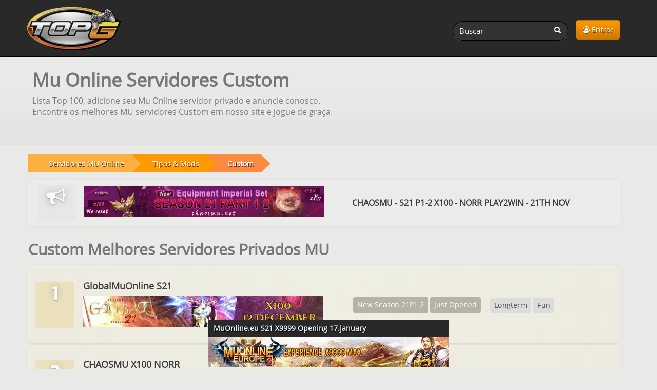

--- FILE ---
content_type: text/html; charset=UTF-8
request_url: https://topg.org/pt/servidores-mu-privados/type/Custom/
body_size: 4465
content:
<!DOCTYPE html>
<html lang="pt">
<head>
	<meta charset="UTF-8">
    <meta name="viewport" content="width=device-width, initial-scale=1" />
	<title>Mu Online Custom Servidores Privados | TopG</title>
	<meta name="description" content="Lista dos melhores Mu Online servidores ordenados por tipo de jogo Custom. Adicione seu servidor privado em nossa lista principal ou compre propaganda." />
	<link rel="canonical" href="https://topg.org/pt/servidores-mu-privados/type/Custom/" />
	<link rel="shortcut icon" href="/favicon.ico" />
    <link rel="preconnect" href="https://static.cloudflareinsights.com" crossorigin>
    <link rel="preload" href="/style/css/new_style.css?74" as="style" fetchpriority="high">
    <link rel="stylesheet" href="/style/css/new_style.css?74" onload="this.onload=null;this.rel='stylesheet'">
    <noscript><link rel="stylesheet" href="/style/css/new_style.css?74"></noscript>
    <link rel="preload" href="/style/css/fork-awesome.min.css?v2" as="style" fetchpriority="high">
    <link rel="stylesheet" href="/style/css/fork-awesome.min.css?v2" onload="this.onload=null;this.rel='stylesheet'">
    <noscript><link rel="stylesheet" href="/style/css/fork-awesome.min.css?v2"></noscript>
    <link rel="preload" href="/style/images/topg-logo.gif" as="image" fetchpriority="high" media="(min-width: 768px)">
	<link rel="preload" href="https://ajax.googleapis.com/ajax/libs/jquery/3.7.1/jquery.min.js" as="script">
	
	
	<!--<script src="https://cdnjs.cloudflare.com/ajax/libs/dompurify/2.4.9/purify.min.js"></script>	
	<script nonce="561c7681ac1ec9ab7f1f0278272ebb8b">
    if (window.trustedTypes && trustedTypes.createPolicy) {
      trustedTypes.createPolicy('dompurify', { createHTML: (input) => DOMPurify.sanitize(input) });
    }
   </script>	-->
</head>
<body>


<header>
	<nav class="navbar navbar-inverse" aria-label="main navigation">
	<div class="container">
	  <div class="navbar-header">
		  <a class="navbar-brand topg" href="/pt/"><img src="/style/images/topg-logo.gif" width="207" height="109" alt="topg.org logo" title="TopG.org" fetchpriority="high" /></a>
		  <button type="button" class="navbar-toggle" data-toggle="collapse" data-target=".navbar-main-collapse">
			  <span class="sr-only">Toggle navigation</span>
			  <i class="fa fa-user"></i>
		  </button>
		  
	  </div>
	  <div class="collapse navbar-collapse navbar-main-collapse mynav">
	    <ul class="nav navbar-nav navbar-right">
			<li><a href="/pt/dashboard" class="btn btn-primary btn-top"><i class="fa fa-user-circle-o"></i> Entrar</a></li>
			
	    </ul>
		  <form action="/pt/" method="get" class="navbar-form navbar-right" role="search">
			  <div class="form-group">
				  <input name="a" value="search" type="hidden" />
				  <input name="q" id="search" type="text" pattern="{3,64}" title="Search for servers (3 to 64 characters)" value="" class="form-control input-sm search-query" placeholder="Buscar" required />
				  <button type="submit" class="search-btn"><i class="fa fa-search" title="Search on TopG.org"></i></button>
			  </div>
		  </form>
	  </div>
		
	</div>
	</nav>
    
</header>
<main>
 	<div class="pheader"><div class="ptitle container"><h1 id='main-heading'>Mu Online Servidores Custom</h1><p>Lista Top 100, adicione seu Mu Online servidor privado e anuncie conosco.<br>Encontre os melhores MU servidores Custom em nosso site e jogue de graça.</p></div></div>
	
	<div class="main">
	    <div class="container">
	      <div class="row">
		  <div class="col-lg-12">
				
	<ol class="breadcrumb" aria-label="breadcrumb"><li>
		<a href="/pt/servidores-mu-privados/"><span>Servidores MU Online</span></a>
		</li><li>
		<a href="/pt/servidores-mu-privados/type/"><span>Tipos & Mods</span></a>		
		</li><li>
		<a href="/pt/servidores-mu-privados/type/Custom/"><b>Custom</b></a>		
		</li></ol>
			</div>
	      	<div class="col-lg-12">
				
				
	      		<section class="" role="complementary" aria-label="Top Ads Sponsored Advertisements">
<div class="widget widget-table action-table">
    <div class="nobg ">
		<ul class="topg-server-list">
		<li class="ad-server"><div class="topg-col-rank"><div class="rank-holder-ad"><span class="rank_big"><i class="fa fa-bullhorn"></i></span></div></div><div class="topg-col-server"><a class="nop" href="https://chaosmu.net/partner/topg" target="_blank" rel="sponsored noopener"><video autoplay loop muted playsinline class="b-responsive" width="468" height="60"><source src="/premium/471125/630898_7490.webm" type="video/webm"></video></a></div><div class="topg-col-about"><a class="nop topg-ad-name" href="https://chaosmu.net/partner/topg" target="_blank" rel="sponsored noopener">CHAOSMU - S21 P1-2 X100 - NORR PLAY2WIN - 21TH NOV</a></div></li>
		</ul>
    </div>
</div>
</section>
				
				<section id="topg-server-list" aria-labelledby="main-heading">
  <h2 class="title">Custom Melhores Servidores Privados MU</h2>
  <div class="widget stacked widget-table action-table">
    <div >
      <ul class="topg-server-list">
				
						<li class="topg-server premium">
          <div class="topg-col-rank"><div class="rank-holder"><span class="rank_big">1</span></div></div>
          <div class="topg-col-server">
            <a class="nop" href="/pt/servidores-mu-privados/server-644912">
              <h3 class="topg-server-name">GlobalMuOnline S21</h3>
              <video autoplay loop muted playsinline class="b-responsive" width="468" height="60"><source src="/premium/491225/644912_6888.webm" type="video/webm"></video>
            </a>
          </div>
          <div class="topg-col-stats">
            <span class="label label-primary">New Season 21P1 2</span> <span class="label label-primary">Just Opened</span> 
          </div>
          <div class="topg-col-about">
            <span class="label label-default">Longterm</span> <span class="label label-default">Fun</span> <span class="label label-default"></span> 
          </div>
        </li>		<li class="topg-server premium">
          <div class="topg-col-rank"><div class="rank-holder"><span class="rank_big">2</span></div></div>
          <div class="topg-col-server">
            <a class="nop" href="/pt/servidores-mu-privados/server-640771">
              <h3 class="topg-server-name">CHAOSMU X100 NORR</h3>
              <video autoplay loop muted playsinline class="b-responsive" width="468" height="60"><source src="/premium/481125/640771_1909.webm" type="video/webm"></video>
            </a>
          </div>
          <div class="topg-col-stats">
            <span class="label label-primary">Season 21</span> <span class="label label-primary">Season 21 Part 1 2</span> 
          </div>
          <div class="topg-col-about">
            <span class="label label-default">X100</span> <span class="label label-default">OPEN 21 NOVEMBER</span> <span class="label label-default"></span> 
          </div>
        </li>		<li class="topg-server premium">
          <div class="topg-col-rank"><div class="rank-holder"><span class="rank_big">3</span></div></div>
          <div class="topg-col-server">
            <a class="nop" href="/pt/servidores-mu-privados/server-630898">
              <h3 class="topg-server-name">EXMU X1000</h3>
              <video autoplay loop muted playsinline class="b-responsive" width="468" height="60"><source src="/premium/491225/630898_4507.webm" type="video/webm"></video>
            </a>
          </div>
          <div class="topg-col-stats">
            <span class="label label-primary">Season21 Part1 2</span> <span class="label label-primary"></span> 
          </div>
          <div class="topg-col-about">
            
          </div>
        </li>		<li class="topg-server premium">
          <div class="topg-col-rank"><div class="rank-holder"><span class="rank_big">4</span></div></div>
          <div class="topg-col-server">
            <a class="nop" href="/pt/servidores-mu-privados/server-670975">
              <h3 class="topg-server-name">ENTROPYMU S6 DEC 19</h3>
              <video autoplay loop muted playsinline class="b-responsive" width="468" height="60"><source src="/premium/491225/670975_6509.webm" type="video/webm"></video>
            </a>
          </div>
          <div class="topg-col-stats">
            <span class="label label-primary">S6 Custom</span> <span class="label label-primary"></span> 
          </div>
          <div class="topg-col-about">
            <span class="label label-default">Quest System</span> <span class="label label-default">Muun pets</span> <span class="label label-default">Balanced</span> <span class="label label-default">Arena</span> 
          </div>
        </li>		<li class="topg-server premium">
          <div class="topg-col-rank"><div class="rank-holder"><span class="rank_big">5</span></div></div>
          <div class="topg-col-server">
            <a class="nop" href="/pt/servidores-mu-privados/server-675005">
              <h3 class="topg-server-name">Last Land MU - Feb 6</h3>
              <video autoplay loop muted playsinline class="b-responsive" width="468" height="60"><source src="/premium/030126/675005_5855.webm" type="video/webm"></video>
            </a>
          </div>
          <div class="topg-col-stats">
            <span class="label label-primary">S6</span> <span class="label label-primary"></span> 
          </div>
          <div class="topg-col-about">
            <span class="label label-default">10x</span> <span class="label label-default">Max 15RR</span> <span class="label label-default">Hard Style</span> <span class="label label-default">Play2Win</span> 
          </div>
        </li>		<li class="topg-server ">
          <div class="topg-col-rank"><div class="rank-holder"><span class="rank_big">6</span></div></div>
          <div class="topg-col-server">
            <a class="nop" href="/pt/servidores-mu-privados/server-677716">
              <h3 class="topg-server-name">Abuse MU</h3>
              
            </a>
          </div>
          <div class="topg-col-stats">
            <span class="label label-primary">S3</span> <span class="label label-primary"></span> 
          </div>
          <div class="topg-col-about">
            <span class="label label-default">400x</span> <span class="label label-default">Castle Siege</span> <span class="label label-default">Custom</span> <span class="label label-default">Dynamic Exp</span> 
          </div>
        </li>		<li class="topg-server ">
          <div class="topg-col-rank"><div class="rank-holder"><span class="rank_big">7</span></div></div>
          <div class="topg-col-server">
            <a class="nop" href="/pt/servidores-mu-privados/server-671694">
              <h3 class="topg-server-name">Mu Saga S21.1.3</h3>
              
            </a>
          </div>
          <div class="topg-col-stats">
            <span class="label label-primary">season 21</span> <span class="label label-primary">season6</span> 
          </div>
          <div class="topg-col-about">
            <span class="label label-default">100x</span> <span class="label label-default">1000x</span> <span class="label label-default">Custom</span> <span class="label label-default">Resets</span> 
          </div>
        </li>		<li class="topg-server ">
          <div class="topg-col-rank"><div class="rank-holder"><span class="rank_big">8</span></div></div>
          <div class="topg-col-server">
            <a class="nop" href="/pt/servidores-mu-privados/server-677684">
              <h3 class="topg-server-name">RAWMU - S6 X30</h3>
              
            </a>
          </div>
          <div class="topg-col-stats">
            <span class="label label-primary">S6</span> <span class="label label-primary">Season 6</span> 
          </div>
          <div class="topg-col-about">
            <span class="label label-default">30x</span> <span class="label label-default">Fun Server</span> <span class="label label-default">Hard</span> <span class="label label-default">No Pay To Win</span> 
          </div>
        </li>		<li class="topg-server ">
          <div class="topg-col-rank"><div class="rank-holder"><span class="rank_big">9</span></div></div>
          <div class="topg-col-server">
            <a class="nop" href="/pt/servidores-mu-privados/server-640155">
              <h3 class="topg-server-name">ExtremisMu S6 x9999</h3>
              
            </a>
          </div>
          <div class="topg-col-stats">
            <span class="label label-primary">Season 6</span> <span class="label label-primary">s6</span> 
          </div>
          <div class="topg-col-about">
            <span class="label label-default">9999x</span> <span class="label label-default">Custom</span> <span class="label label-default">Easy</span> <span class="label label-default">Fast</span> 
          </div>
        </li>		<li class="topg-server ">
          <div class="topg-col-rank"><div class="rank-holder"><span class="rank_big">10</span></div></div>
          <div class="topg-col-server">
            <a class="nop" href="/pt/servidores-mu-privados/server-678104">
              <h3 class="topg-server-name">VoltzMU</h3>
              
            </a>
          </div>
          <div class="topg-col-stats">
            <span class="label label-primary">S18</span> <span class="label label-primary"></span> 
          </div>
          <div class="topg-col-about">
            <span class="label label-default">Custom</span> <span class="label label-default">Balanced Pvp</span> <span class="label label-default">Hard</span> <span class="label label-default">New Events</span> 
          </div>
        </li>		<li class="topg-server ">
          <div class="topg-col-rank"><div class="rank-holder"><span class="rank_big">11</span></div></div>
          <div class="topg-col-server">
            <a class="nop" href="/pt/servidores-mu-privados/server-676828">
              <h3 class="topg-server-name">StoryMU S3 600X</h3>
              
            </a>
          </div>
          <div class="topg-col-stats">
            <span class="label label-primary">s3</span> <span class="label label-primary"></span> 
          </div>
          <div class="topg-col-about">
            <span class="label label-default">600x</span> <span class="label label-default">Custom</span> <span class="label label-default">Hot Spots</span> <span class="label label-default">Grand reset</span> 
          </div>
        </li>		<li class="topg-server ">
          <div class="topg-col-rank"><div class="rank-holder"><span class="rank_big">12</span></div></div>
          <div class="topg-col-server">
            <a class="nop" href="/pt/servidores-mu-privados/server-674505">
              <h3 class="topg-server-name">MU Sudaka</h3>
              
            </a>
          </div>
          <div class="topg-col-stats">
            <span class="label label-primary">S6</span> <span class="label label-primary">Season 6</span> 
          </div>
          <div class="topg-col-about">
            <span class="label label-default">5x</span> <span class="label label-default">Low Drops</span> <span class="label label-default">Long Term</span> <span class="label label-default">Custom</span> 
          </div>
        </li>		<li class="topg-server ">
          <div class="topg-col-rank"><div class="rank-holder"><span class="rank_big">13</span></div></div>
          <div class="topg-col-server">
            <a class="nop" href="/pt/servidores-mu-privados/server-674232">
              <h3 class="topg-server-name">MU Osadia S6 E3</h3>
              
            </a>
          </div>
          <div class="topg-col-stats">
            <span class="label label-primary">Season 6 Episode 3</span> <span class="label label-primary"></span> 
          </div>
          <div class="topg-col-about">
            <span class="label label-default">600x</span> <span class="label label-default">PvP</span> <span class="label label-default">Balanced Pvp</span> <span class="label label-default">Devil Square</span> 
          </div>
        </li>		<li class="topg-server ">
          <div class="topg-col-rank"><div class="rank-holder"><span class="rank_big">14</span></div></div>
          <div class="topg-col-server">
            <a class="nop" href="/pt/servidores-mu-privados/server-672339">
              <h3 class="topg-server-name">Infernus Mu x5000 S6</h3>
              
            </a>
          </div>
          <div class="topg-col-stats">
            <span class="label label-primary">Season 6</span> <span class="label label-primary">Custom</span> 
          </div>
          <div class="topg-col-about">
            <span class="label label-default">5000x</span> <span class="label label-default">Balanced Pvp</span> <span class="label label-default">Custom</span> <span class="label label-default">Classic</span> 
          </div>
        </li>		<li class="topg-server ">
          <div class="topg-col-rank"><div class="rank-holder"><span class="rank_big">15</span></div></div>
          <div class="topg-col-server">
            <a class="nop" href="/pt/servidores-mu-privados/server-668144">
              <h3 class="topg-server-name">POWER MU S20 x25</h3>
              
            </a>
          </div>
          <div class="topg-col-stats">
            <span class="label label-primary">Opening may 23</span> <span class="label label-primary">Season 20</span> 
          </div>
          <div class="topg-col-about">
            <span class="label label-default">X25</span> <span class="label label-default">Quality</span> <span class="label label-default">Long Term</span> <span class="label label-default">Custom</span> 
          </div>
        </li>		<li class="topg-server ">
          <div class="topg-col-rank"><div class="rank-holder"><span class="rank_big">16</span></div></div>
          <div class="topg-col-server">
            <a class="nop" href="/pt/servidores-mu-privados/server-667686">
              <h3 class="topg-server-name">AnarchyMu Season 6</h3>
              
            </a>
          </div>
          <div class="topg-col-stats">
            <span class="label label-primary">Season 6 Episode 3</span> <span class="label label-primary">Custom</span> 
          </div>
          <div class="topg-col-about">
            <span class="label label-default">30x</span> <span class="label label-default">Hard</span> <span class="label label-default">Balanced Pvp</span> <span class="label label-default">Custom</span> 
          </div>
        </li>		<li class="topg-server ">
          <div class="topg-col-rank"><div class="rank-holder"><span class="rank_big">17</span></div></div>
          <div class="topg-col-server">
            <a class="nop" href="/pt/servidores-mu-privados/server-667367">
              <h3 class="topg-server-name">DragonIsland x6 66</h3>
              
            </a>
          </div>
          <div class="topg-col-stats">
            <span class="label label-primary">S6</span> <span class="label label-primary"></span> 
          </div>
          <div class="topg-col-about">
            <span class="label label-default">150x</span> <span class="label label-default">Balanced</span> <span class="label label-default">Custom</span> <span class="label label-default">boss</span> 
          </div>
        </li>		<li class="topg-server ">
          <div class="topg-col-rank"><div class="rank-holder"><span class="rank_big">18</span></div></div>
          <div class="topg-col-server">
            <a class="nop" href="/pt/servidores-mu-privados/server-625312">
              <h3 class="topg-server-name">EclipseMu Rebirth</h3>
              
            </a>
          </div>
          <div class="topg-col-stats">
            <span class="label label-primary">Season 6</span> <span class="label label-primary"></span> 
          </div>
          <div class="topg-col-about">
            <span class="label label-default">9999x</span> <span class="label label-default">PvP</span> <span class="label label-default">Argentina</span> <span class="label label-default">Latino</span> 
          </div>
        </li>
				      </ul>
    </div>
  </div>
</section>


<script type="application/ld+json">
{
    "@context": "https://schema.org",
    "@type": "ItemList",
    "name": "Top Servidores MU Online",
    "description": "Explore os melhores servidores MU Online com conteúdo personalizado, comunidades ativas e jogabilidade envolvente. Junte-se aos melhores servidores privados de MU.",
    "itemListOrder": "Descending",
    "numberOfItems": 18,
    "itemListElement": [
        {
            "@type": "ListItem",
            "position": 1,
            "url": "https://topg.org/pt/servidores-mu-privados/server-644912",
            "item": {
                "@type": "Website",
                "name": "GlobalMuOnline S21",
                "url": "https://globalmuonline.com"
            }
        },
        {
            "@type": "ListItem",
            "position": 2,
            "url": "https://topg.org/pt/servidores-mu-privados/server-640771",
            "item": {
                "@type": "Website",
                "name": "CHAOSMU X100 NORR",
                "url": "https://chaosmu.net/partner/topg"
            }
        },
        {
            "@type": "ListItem",
            "position": 3,
            "url": "https://topg.org/pt/servidores-mu-privados/server-630898",
            "item": {
                "@type": "Website",
                "name": "EXMU X1000",
                "url": "https://exmuonline.net/partner/topg"
            }
        },
        {
            "@type": "ListItem",
            "position": 4,
            "url": "https://topg.org/pt/servidores-mu-privados/server-670975",
            "item": {
                "@type": "Website",
                "name": "ENTROPYMU S6 DEC 19",
                "url": "https://www.entropymu.online/"
            }
        },
        {
            "@type": "ListItem",
            "position": 5,
            "url": "https://topg.org/pt/servidores-mu-privados/server-675005",
            "item": {
                "@type": "Website",
                "name": "Last Land MU - Feb 6",
                "url": "https://lastlandmu.com/"
            }
        },
        {
            "@type": "ListItem",
            "position": 6,
            "url": "https://topg.org/pt/servidores-mu-privados/server-677716",
            "item": {
                "@type": "Website",
                "name": "Abuse MU",
                "url": "https://abusemu.net/"
            }
        },
        {
            "@type": "ListItem",
            "position": 7,
            "url": "https://topg.org/pt/servidores-mu-privados/server-671694",
            "item": {
                "@type": "Website",
                "name": "Mu Saga S21.1.3",
                "url": "http://sagamu.net"
            }
        },
        {
            "@type": "ListItem",
            "position": 8,
            "url": "https://topg.org/pt/servidores-mu-privados/server-677684",
            "item": {
                "@type": "Website",
                "name": "RAWMU - S6 X30",
                "url": "https://rawmu.net/"
            }
        },
        {
            "@type": "ListItem",
            "position": 9,
            "url": "https://topg.org/pt/servidores-mu-privados/server-640155",
            "item": {
                "@type": "Website",
                "name": "ExtremisMu S6 x9999",
                "url": "http://extremismu.servegame.com"
            }
        },
        {
            "@type": "ListItem",
            "position": 10,
            "url": "https://topg.org/pt/servidores-mu-privados/server-678104",
            "item": {
                "@type": "Website",
                "name": "VoltzMU",
                "url": "https://voltzmu.com"
            }
        },
        {
            "@type": "ListItem",
            "position": 11,
            "url": "https://topg.org/pt/servidores-mu-privados/server-676828",
            "item": {
                "@type": "Website",
                "name": "StoryMU S3 600X",
                "url": "https://storymu.co.il"
            }
        },
        {
            "@type": "ListItem",
            "position": 12,
            "url": "https://topg.org/pt/servidores-mu-privados/server-674505",
            "item": {
                "@type": "Website",
                "name": "MU Sudaka",
                "url": "https://www.musudaka.com/"
            }
        },
        {
            "@type": "ListItem",
            "position": 13,
            "url": "https://topg.org/pt/servidores-mu-privados/server-674232",
            "item": {
                "@type": "Website",
                "name": "MU Osadia S6 E3",
                "url": "https://muosadia.com/"
            }
        },
        {
            "@type": "ListItem",
            "position": 14,
            "url": "https://topg.org/pt/servidores-mu-privados/server-672339",
            "item": {
                "@type": "Website",
                "name": "Infernus Mu x5000 S6",
                "url": "http://infernusmu.servegame.com"
            }
        },
        {
            "@type": "ListItem",
            "position": 15,
            "url": "https://topg.org/pt/servidores-mu-privados/server-668144",
            "item": {
                "@type": "Website",
                "name": "POWER MU S20 x25",
                "url": "https://power-mu.com"
            }
        },
        {
            "@type": "ListItem",
            "position": 16,
            "url": "https://topg.org/pt/servidores-mu-privados/server-667686",
            "item": {
                "@type": "Website",
                "name": "AnarchyMu Season 6",
                "url": "https://www.anarchymu.com"
            }
        },
        {
            "@type": "ListItem",
            "position": 17,
            "url": "https://topg.org/pt/servidores-mu-privados/server-667367",
            "item": {
                "@type": "Website",
                "name": "DragonIsland x6 66",
                "url": "https://dragon-island.com/"
            }
        },
        {
            "@type": "ListItem",
            "position": 18,
            "url": "https://topg.org/pt/servidores-mu-privados/server-625312",
            "item": {
                "@type": "Website",
                "name": "EclipseMu Rebirth",
                "url": "http://eclipsemu.servegame.com"
            }
        }
    ]
}
</script>
				
				
				
		    </div>
			
	      </div>
		</div>
	</div>
</main>

<div class="footer-dark">
	<footer>
		<div class="container">
			<div class="row">
				<div class="col-sm-6 col-md-3 item">
					<h3>Support</h3>
					<ul>
						<li><a href="/pt/faq">FAQ</a></li>
						<li><a href="/pt/contact">Contato</a></li>
					</ul>
				</div>
				<div class="col-sm-6 col-md-3 item">
					<h3>Terms</h3>
					<ul>
						<li><a href="/pt/tos">Termos de Uso</a></li>
						<li><a href="/pt/privacy">Privacidade</a></li>
						<li><a href="/pt/refund">Reembolso</a></li>
						
					</ul>
				</div>
				<div class="col-md-6 item text">
					<h3>Conteúdo</h3>
					<p>Marcas registradas são propriedade de seus respectivos donos, todos os sites e servidores são adicionados por usuários.</p>
				</div>
				<div class="col item social">
					<a href="https://www.facebook.com/topg.private.servers" target="_blank" aria-label="TopG on Facebook"><i class="fa fa-facebook"></i></a>
					<a href="https://twitter.com/topg_org" target="_blank" aria-label="TopG on Facebook"><i class="fa fa-twitter"></i></a>
					<a href="https://t.me/topgorg" target="_blank" aria-label="TopG on Telegram"><i class="fa fa-telegram"></i></a>
			</div>
			<p class="copyright"> <i class="fa fa-copyright"></i> TOPG.ORG  2025 - 2026</p>
			</div>
		</div>
	</footer>
</div>

<div id="msgbox"></div>
<script src="https://ajax.googleapis.com/ajax/libs/jquery/3.7.1/jquery.min.js"></script>
<script src="https://ajax.googleapis.com/ajax/libs/jqueryui/1.14.1/jquery-ui.min.js" defer></script>
<script src="/style/js/bootstrap.min.js" defer></script>

<script data-cfasync="false" src="/style/js/lazysizes.min.js" async defer></script>
<script src="/style/js/topapp.js?41" defer></script>

<section role="complementary" aria-label="Sticky Ad Sponsored Advertisement"><div class="sticky-container">
                <div class="sticky-header"><b>MuOnline.eu S21 X9999 Opening 17.january</b></div>
                <div class="sticky-image"><a href="https://play.muonline.eu" target="_blank" rel="sponsored noopener"><video autoplay loop muted playsinline class="b-responsive" width="468" height="60"><source src="/osbanners/68374_8543.webm" type="video/webm"></video></a></div>
            </div></section>
<script defer src="https://static.cloudflareinsights.com/beacon.min.js/vcd15cbe7772f49c399c6a5babf22c1241717689176015" integrity="sha512-ZpsOmlRQV6y907TI0dKBHq9Md29nnaEIPlkf84rnaERnq6zvWvPUqr2ft8M1aS28oN72PdrCzSjY4U6VaAw1EQ==" data-cf-beacon='{"version":"2024.11.0","token":"0fb194aafb9b43e291bc3d7fe42fc9a2","server_timing":{"name":{"cfCacheStatus":true,"cfEdge":true,"cfExtPri":true,"cfL4":true,"cfOrigin":true,"cfSpeedBrain":true},"location_startswith":null}}' crossorigin="anonymous"></script>
</body>
</html>